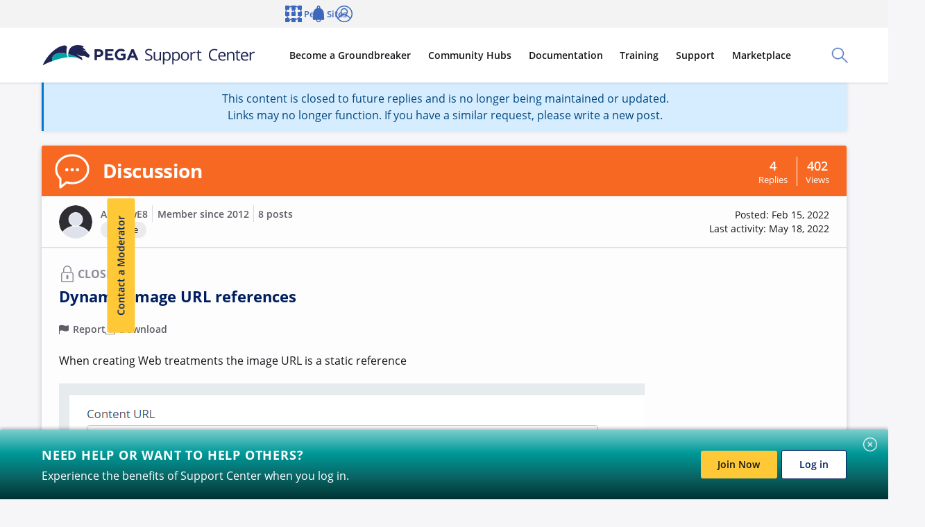

--- FILE ---
content_type: text/css
request_url: https://support.pega.com/sites/default/files/css/css_N2fTalynxh1_0XH4ypP-qWElsxdoG5ZDI-a0WWsmeKk.css?delta=1&language=en&theme=pegacc_theme&include=eJyNU1GSwyAIvVCMR-qgstGNEUdI29x-SdrdZqbbTH4QHk9AQGBGuaTyjV6oWc9sBVk6P2JIiqgrYBGXyY92p3eeAnJJtaLYnd6zLBn7IUmcXec5sl1F74Cxw7vkVEYb2lwh90-zq9BgaFCV-_S8kH4udXY5ccTQVRzg4iiLXYUZMjnIL_QypGIfoPlKd-SdSyJOqIVOlYq-gQ2EKRUjRNlB03MYMh7xt4wR_HgY1TW6MTYTsDb0IInKEf1ZLCM0H4-IESFge2O8deABZ7X9oj3IaJKn8ijZ-_e4nnIGR22rVK0i4MVMOk-FqJ28V0k35jx1_5qTN3RW6SR_XvsPVxD4nGGL6aCEjwyO0NCERjXQrXymSfLj8k-o38loaX9LrbpZF547XlhwstunuCa8sd1kr42fdQ2vc1iTTFR-AEosaoE
body_size: 7963
content:
/* @license GPL-2.0-or-later https://www.drupal.org/licensing/faq */
.t-bolt-gray-xlight,.t-bolt-light,.t-bolt-preset--special-2,.t-bolt-white,.t-bolt-xlight,.t-bolt-yellow,:root{--m-bolt-neutral:var(--bolt-color-gray-dark);--m-bolt-text:var(--bolt-color-black);--m-bolt-bg:var(--bolt-color-white);--m-bolt-bg-highlight:var(--bolt-color-white);--m-bolt-bg-lowlight:var(--bolt-color-gray-xlight);--m-bolt-headline:var(--bolt-color-navy);--m-bolt-link:var(--bolt-color-navy-light);--m-bolt-primary:var(--bolt-color-navy-light);--m-bolt-text-on-primary:var(--bolt-color-white);--m-bolt-secondary:var(--bolt-color-white);--m-bolt-text-on-secondary:var(--bolt-color-navy);--m-bolt-tertiary:rgba(8,28,69,.15);--m-bolt-text-on-tertiary:var(--m-bolt-headline);--m-bolt-disabled:var(--bolt-color-gray-light);--m-bolt-text-on-disabled:var(--bolt-color-gray-xdark);--m-bolt-border:var(--m-bolt-tertiary);--m-bolt-table-header:var(--bolt-color-gray-xlight);--m-bolt-table-highlight:var(--bolt-color-gray-light);--m-bolt-table-border:var(--bolt-color-gray-light);--m-bolt-img-filter:none}.t-bolt-berry,.t-bolt-black,.t-bolt-dark,.t-bolt-navy,.t-bolt-navy-dark,.t-bolt-navy-light,.t-bolt-orange,.t-bolt-pink,.t-bolt-preset--core-1,.t-bolt-preset--core-2,.t-bolt-preset--core-3,.t-bolt-preset--core-4,.t-bolt-preset--special-1,.t-bolt-preset--special-3,.t-bolt-preset--special-4,.t-bolt-teal,.t-bolt-violet,.t-bolt-wine,.t-bolt-xdark,.t-bolt-xxdark,[data-bolt-mode=dark]{--m-bolt-neutral:var(--bolt-color-gray-light);--m-bolt-text:var(--bolt-color-white);--m-bolt-bg:var(--bolt-color-navy-xdark);--m-bolt-bg-highlight:var(--bolt-color-navy);--m-bolt-bg-lowlight:var(--bolt-color-navy-xdark);--m-bolt-headline:var(--bolt-color-white);--m-bolt-link:var(--bolt-color-white);--m-bolt-primary:var(--bolt-color-yellow);--m-bolt-text-on-primary:var(--bolt-color-black);--m-bolt-secondary:var(--bolt-color-white);--m-bolt-text-on-secondary:var(--bolt-color-navy);--m-bolt-tertiary:hsla(0,0%,100%,.15);--m-bolt-text-on-tertiary:var(--m-bolt-headline);--m-bolt-disabled:var(--bolt-color-gray-dark);--m-bolt-text-on-disabled:var(--bolt-color-gray-light);--m-bolt-border:var(--m-bolt-tertiary);--m-bolt-table-header:var(--bolt-color-gray-xdark);--m-bolt-table-highlight:var(--bolt-color-gray-dark);--m-bolt-table-border:var(--bolt-color-gray-dark);--m-bolt-img-filter:grayscale(100%) invert(100%) brightness(150%)}.t-bolt-light,bolt-card-replacement[theme=light]{--m-bolt-bg:var(--bolt-color-gray-xlight);--m-bolt-bg-highlight:var(--bolt-color-gray-xlight);--m-bolt-bg-lowlight:var(--bolt-color-gray-light)}.t-bolt-dark,bolt-card-replacement[theme=dark]{--m-bolt-bg:var(--bolt-color-navy);--m-bolt-bg-highlight:var(--bolt-color-navy-light);--m-bolt-bg-lowlight:var(--bolt-color-navy)}.t-bolt-xdark,bolt-card-replacement[theme=xdark]{--m-bolt-bg:var(--bolt-color-navy-dark);--m-bolt-bg-highlight:var(--bolt-color-navy);--m-bolt-bg-lowlight:var(--bolt-color-navy-xdark)}.t-bolt-xxdark{--m-bolt-bg:#000;--m-bolt-bg-highlight:var(--bolt-color-gray-dark);--m-bolt-bg-lowlight:var(--bolt-color-black)}.t-bolt-preset--special-2,.t-bolt-white{--m-bolt-bg:var(--bolt-color-white)}.t-bolt-gray-xlight{--m-bolt-bg:var(--bolt-color-gray-xlight);--m-bolt-bg-highlight:var(--bolt-color-gray-xlight);--m-bolt-bg-lowlight:var(--bolt-color-gray-light)}.t-bolt-orange,.t-bolt-preset--special-4{--m-bolt-bg:var(--bolt-color-orange);--m-bolt-bg-highlight:var(--bolt-color-orange);--m-bolt-bg-lowlight:var(--bolt-color-orange-dark)}.t-bolt-yellow{--m-bolt-bg:var(--bolt-color-yellow);--m-bolt-bg-highlight:var(--bolt-color-yellow-light);--m-bolt-bg-lowlight:var(--bolt-color-yellow);--m-bolt-link:var(--bolt-color-black);--m-bolt-primary:var(--bolt-color-navy-dark);--m-bolt-tertiary:rgba(8,28,69,.08)}.t-bolt-pink{--m-bolt-bg:var(--bolt-color-pink);--m-bolt-bg-highlight:var(--bolt-color-pink);--m-bolt-bg-lowlight:var(--bolt-color-berry)}.t-bolt-black{--m-bolt-bg:var(--bolt-color-black);--m-bolt-bg-highlight:var(--bolt-color-gray-dark);--m-bolt-bg-lowlight:var(--bolt-color-black)}.t-bolt-navy-dark,.t-bolt-preset--core-4,.t-bolt-preset--special-1{--m-bolt-bg:var(--bolt-color-navy-dark);--m-bolt-bg-highlight:var(--bolt-color-navy);--m-bolt-bg-lowlight:var(--bolt-color-navy-xdark)}.t-bolt-navy,.t-bolt-preset--core-3{--m-bolt-bg:var(--bolt-color-navy);--m-bolt-bg-highlight:var(--bolt-color-navy-light);--m-bolt-bg-lowlight:var(--bolt-color-navy)}.t-bolt-navy-light{--m-bolt-bg:var(--bolt-color-navy-light);--m-bolt-bg-highlight:var(--bolt-color-navy-xlight);--m-bolt-bg-lowlight:var(--bolt-color-navy-light)}.t-bolt-preset--core-1,.t-bolt-preset--core-2,.t-bolt-teal{--m-bolt-bg:var(--bolt-color-teal);--m-bolt-bg-highlight:var(--bolt-color-teal);--m-bolt-bg-lowlight:var(--bolt-color-teal-xdark)}.t-bolt-wine{--m-bolt-bg:var(--bolt-color-wine);--m-bolt-bg-highlight:var(--bolt-color-wine);--m-bolt-bg-lowlight:var(--bolt-color-black)}.t-bolt-berry,.t-bolt-preset--special-3{--m-bolt-bg:var(--bolt-color-berry);--m-bolt-bg-highlight:var(--bolt-color-berry);--m-bolt-bg-lowlight:var(--bolt-color-wine)}.t-bolt-violet{--m-bolt-bg:var(--bolt-color-violet);--m-bolt-bg-highlight:var(--bolt-color-violet);--m-bolt-bg-lowlight:var(--bolt-color-navy)}[data-bolt-mode=dark] .t-bolt-xlight{--m-bolt-neutral:var(--bolt-color-gray-light);--m-bolt-text:var(--bolt-color-white);--m-bolt-bg-highlight:var(--bolt-color-navy);--m-bolt-bg-lowlight:var(--bolt-color-navy-xdark);--m-bolt-headline:var(--bolt-color-white);--m-bolt-link:var(--bolt-color-white);--m-bolt-primary:var(--bolt-color-yellow);--m-bolt-text-on-primary:var(--bolt-color-black);--m-bolt-secondary:var(--bolt-color-white);--m-bolt-text-on-secondary:var(--bolt-color-navy);--m-bolt-tertiary:hsla(0,0%,100%,.15);--m-bolt-text-on-tertiary:var(--m-bolt-headline);--m-bolt-disabled:var(--bolt-color-gray-dark);--m-bolt-text-on-disabled:var(--bolt-color-gray-light);--m-bolt-border:var(--m-bolt-tertiary);--m-bolt-table-header:var(--bolt-color-gray-xdark);--m-bolt-table-highlight:var(--bolt-color-gray-dark);--m-bolt-table-border:var(--bolt-color-gray-dark);--m-bolt-img-filter:grayscale(100%) invert(100%) brightness(150%);--m-bolt-bg:var(--bolt-color-navy-xdark);--m-bolt-bg-highlight:var(--bolt-color-navy-xdark);--m-bolt-bg-lowlight:var(--bolt-color-black)}[data-bolt-mode=dark] .t-bolt-light{--m-bolt-neutral:var(--bolt-color-gray-light);--m-bolt-text:var(--bolt-color-white);--m-bolt-bg:var(--bolt-color-navy-xdark);--m-bolt-bg-highlight:var(--bolt-color-navy);--m-bolt-bg-lowlight:var(--bolt-color-navy-xdark);--m-bolt-headline:var(--bolt-color-white);--m-bolt-link:var(--bolt-color-white);--m-bolt-primary:var(--bolt-color-yellow);--m-bolt-text-on-primary:var(--bolt-color-black);--m-bolt-secondary:var(--bolt-color-white);--m-bolt-text-on-secondary:var(--bolt-color-navy);--m-bolt-tertiary:hsla(0,0%,100%,.15);--m-bolt-text-on-tertiary:var(--m-bolt-headline);--m-bolt-disabled:var(--bolt-color-gray-dark);--m-bolt-text-on-disabled:var(--bolt-color-gray-light);--m-bolt-border:var(--m-bolt-tertiary);--m-bolt-table-header:var(--bolt-color-gray-xdark);--m-bolt-table-highlight:var(--bolt-color-gray-dark);--m-bolt-table-border:var(--bolt-color-gray-dark);--m-bolt-img-filter:grayscale(100%) invert(100%) brightness(150%);--m-bolt-bg:var(--bolt-color-gray-xdark);--m-bolt-bg-highlight:var(--bolt-color-gray-dark);--m-bolt-bg-lowlight:var(--bolt-color-gray-xdark)}[data-bolt-mode=dark] .t-bolt-preset--special-2,[data-bolt-mode=dark] .t-bolt-white{--m-bolt-neutral:var(--bolt-color-gray-light);--m-bolt-text:var(--bolt-color-white);--m-bolt-bg-highlight:var(--bolt-color-navy);--m-bolt-bg-lowlight:var(--bolt-color-navy-xdark);--m-bolt-headline:var(--bolt-color-white);--m-bolt-link:var(--bolt-color-white);--m-bolt-primary:var(--bolt-color-yellow);--m-bolt-text-on-primary:var(--bolt-color-black);--m-bolt-secondary:var(--bolt-color-white);--m-bolt-text-on-secondary:var(--bolt-color-navy);--m-bolt-tertiary:hsla(0,0%,100%,.15);--m-bolt-text-on-tertiary:var(--m-bolt-headline);--m-bolt-disabled:var(--bolt-color-gray-dark);--m-bolt-text-on-disabled:var(--bolt-color-gray-light);--m-bolt-border:var(--m-bolt-tertiary);--m-bolt-table-header:var(--bolt-color-gray-xdark);--m-bolt-table-highlight:var(--bolt-color-gray-dark);--m-bolt-table-border:var(--bolt-color-gray-dark);--m-bolt-img-filter:grayscale(100%) invert(100%) brightness(150%);--m-bolt-bg:var(--bolt-color-navy-xdark);--m-bolt-bg-highlight:var(--bolt-color-navy-xdark);--m-bolt-bg-lowlight:var(--bolt-color-black)}[data-bolt-mode=dark] .t-bolt-gray-xlight{--m-bolt-neutral:var(--bolt-color-gray-light);--m-bolt-text:var(--bolt-color-white);--m-bolt-bg:var(--bolt-color-navy-xdark);--m-bolt-bg-highlight:var(--bolt-color-navy);--m-bolt-bg-lowlight:var(--bolt-color-navy-xdark);--m-bolt-headline:var(--bolt-color-white);--m-bolt-link:var(--bolt-color-white);--m-bolt-primary:var(--bolt-color-yellow);--m-bolt-text-on-primary:var(--bolt-color-black);--m-bolt-secondary:var(--bolt-color-white);--m-bolt-text-on-secondary:var(--bolt-color-navy);--m-bolt-tertiary:hsla(0,0%,100%,.15);--m-bolt-text-on-tertiary:var(--m-bolt-headline);--m-bolt-disabled:var(--bolt-color-gray-dark);--m-bolt-text-on-disabled:var(--bolt-color-gray-light);--m-bolt-border:var(--m-bolt-tertiary);--m-bolt-table-header:var(--bolt-color-gray-xdark);--m-bolt-table-highlight:var(--bolt-color-gray-dark);--m-bolt-table-border:var(--bolt-color-gray-dark);--m-bolt-img-filter:grayscale(100%) invert(100%) brightness(150%);--m-bolt-bg:var(--bolt-color-gray-xdark);--m-bolt-bg-highlight:var(--bolt-color-gray-dark);--m-bolt-bg-lowlight:var(--bolt-color-gray-xdark)}[data-bolt-mode=dark] .t-bolt-orange,[data-bolt-mode=dark] .t-bolt-preset--special-4{--m-bolt-neutral:var(--bolt-color-gray-light);--m-bolt-text:var(--bolt-color-white);--m-bolt-bg:var(--bolt-color-navy-xdark);--m-bolt-bg-highlight:var(--bolt-color-navy);--m-bolt-bg-lowlight:var(--bolt-color-navy-xdark);--m-bolt-headline:var(--bolt-color-white);--m-bolt-link:var(--bolt-color-white);--m-bolt-primary:var(--bolt-color-yellow);--m-bolt-text-on-primary:var(--bolt-color-black);--m-bolt-secondary:var(--bolt-color-white);--m-bolt-text-on-secondary:var(--bolt-color-navy);--m-bolt-tertiary:hsla(0,0%,100%,.15);--m-bolt-text-on-tertiary:var(--m-bolt-headline);--m-bolt-disabled:var(--bolt-color-gray-dark);--m-bolt-text-on-disabled:var(--bolt-color-gray-light);--m-bolt-border:var(--m-bolt-tertiary);--m-bolt-table-header:var(--bolt-color-gray-xdark);--m-bolt-table-highlight:var(--bolt-color-gray-dark);--m-bolt-table-border:var(--bolt-color-gray-dark);--m-bolt-img-filter:grayscale(100%) invert(100%) brightness(150%);--m-bolt-bg:var(--bolt-color-orange-dark);--m-bolt-bg-highlight:var(--bolt-color-orange);--m-bolt-bg-lowlight:var(--bolt-color-orange-dark)}[data-bolt-mode=dark] .t-bolt-yellow{--m-bolt-neutral:var(--bolt-color-gray-light);--m-bolt-text:var(--bolt-color-white);--m-bolt-bg:var(--bolt-color-navy-xdark);--m-bolt-bg-highlight:var(--bolt-color-navy);--m-bolt-bg-lowlight:var(--bolt-color-navy-xdark);--m-bolt-headline:var(--bolt-color-white);--m-bolt-link:var(--bolt-color-white);--m-bolt-primary:var(--bolt-color-yellow);--m-bolt-text-on-primary:var(--bolt-color-black);--m-bolt-secondary:var(--bolt-color-white);--m-bolt-text-on-secondary:var(--bolt-color-navy);--m-bolt-tertiary:hsla(0,0%,100%,.15);--m-bolt-text-on-tertiary:var(--m-bolt-headline);--m-bolt-disabled:var(--bolt-color-gray-dark);--m-bolt-text-on-disabled:var(--bolt-color-gray-light);--m-bolt-border:var(--m-bolt-tertiary);--m-bolt-table-header:var(--bolt-color-gray-xdark);--m-bolt-table-highlight:var(--bolt-color-gray-dark);--m-bolt-table-border:var(--bolt-color-gray-dark);--m-bolt-img-filter:grayscale(100%) invert(100%) brightness(150%);--m-bolt-bg:var(--bolt-color-gray-dark);--m-bolt-bg-highlight:var(--bolt-color-gray-dark);--m-bolt-bg-lowlight:var(--bolt-color-gray-xdark)}[data-bolt-mode=dark] .t-bolt-pink{--m-bolt-neutral:var(--bolt-color-gray-light);--m-bolt-text:var(--bolt-color-white);--m-bolt-bg:var(--bolt-color-navy-xdark);--m-bolt-bg-highlight:var(--bolt-color-navy);--m-bolt-bg-lowlight:var(--bolt-color-navy-xdark);--m-bolt-headline:var(--bolt-color-white);--m-bolt-link:var(--bolt-color-white);--m-bolt-primary:var(--bolt-color-yellow);--m-bolt-text-on-primary:var(--bolt-color-black);--m-bolt-secondary:var(--bolt-color-white);--m-bolt-text-on-secondary:var(--bolt-color-navy);--m-bolt-tertiary:hsla(0,0%,100%,.15);--m-bolt-text-on-tertiary:var(--m-bolt-headline);--m-bolt-disabled:var(--bolt-color-gray-dark);--m-bolt-text-on-disabled:var(--bolt-color-gray-light);--m-bolt-border:var(--m-bolt-tertiary);--m-bolt-table-header:var(--bolt-color-gray-xdark);--m-bolt-table-highlight:var(--bolt-color-gray-dark);--m-bolt-table-border:var(--bolt-color-gray-dark);--m-bolt-img-filter:grayscale(100%) invert(100%) brightness(150%);--m-bolt-bg:var(--bolt-color-pink);--m-bolt-bg-highlight:var(--bolt-color-pink);--m-bolt-bg-lowlight:var(--bolt-color-berry)}[class*=" t-bolt-"],[class^=t-bolt-],[data-bolt-mode]{color:var(--m-bolt-text);background-color:var(--m-bolt-bg)}.t-bolt-preset--core-1{--m-bolt-bg-highlight:var(--bolt-color-teal-light);--m-bolt-bg-lowlight:var(--bolt-color-teal)}.t-bolt-preset--core-2{--m-bolt-bg-highlight:var(--bolt-color-teal);--m-bolt-bg-lowlight:var(--bolt-color-teal-dark)}.t-bolt-preset--core-3{--m-bolt-bg-highlight:var(--bolt-color-teal);--m-bolt-bg-lowlight:var(--bolt-color-navy)}.t-bolt-preset--core-4{--m-bolt-bg-highlight:var(--bolt-color-navy-xlight);--m-bolt-bg-lowlight:var(--bolt-color-navy)}.t-bolt-preset--special-1{--m-bolt-bg-highlight:var(--bolt-color-violet);--m-bolt-bg-lowlight:var(--bolt-color-navy)}.t-bolt-preset--special-2{--m-bolt-bg-highlight:var(--bolt-color-white);--m-bolt-bg-lowlight:var(--bolt-color-navy-xlight)}.t-bolt-preset--special-3{--m-bolt-bg-highlight:var(--bolt-color-berry);--m-bolt-bg-lowlight:var(--bolt-color-wine)}.t-bolt-preset--special-4{--m-bolt-bg-highlight:var(--bolt-color-yellow);--m-bolt-bg-lowlight:var(--bolt-color-orange)}
.c-base-toggle-admin-ui{display:block;position:fixed;bottom:0;left:0;z-index:99999;padding:.5rem;font-family:-apple-system,BlinkMacSystemFont,Segoe UI,Roboto,Oxygen,Ubuntu,Cantarell,Fira Sans,Droid Sans,Helvetica Neue,sans-serif;font-size:.6rem;font-weight:800;color:#fff;text-align:center;text-transform:uppercase;white-space:nowrap;cursor:pointer;-webkit-user-select:none;-moz-user-select:none;user-select:none;border-top:1px solid #fff;border-right:1px solid #fff;border-bottom:0;border-left:0;border-radius:0 1em 0 0;box-shadow:0 0 .25rem #fff;background-color:rgba(157,35,21,.8);transition:all .25s ease-in-out}.c-base-toggle-admin-ui:focus,.c-base-toggle-admin-ui:hover{text-decoration:underline;background-color:#9d2315}.base-has-admin-toolbar{--base-admin-toolbar-height:38px}.base-has-admin-toolbar.toolbar-tray-open.toolbar-horizontal{--base-admin-toolbar-height:78px}.base-has-admin-toolbar.js-base-toggle-admin-ui--is-hidden .js-base-toggle-admin-ui-item{display:none}.base-has-admin-toolbar.js-base-toggle-admin-ui--is-hidden .js-base-toggle-admin-ui__hide{display:none}.base-has-admin-toolbar.js-base-toggle-admin-ui--is-hidden.toolbar-tray-open.toolbar-vertical.toolbar-fixed{margin-left:0}@media(max-width:62.499em){.base-has-admin-toolbar:not(.js-base-toggle-admin-ui--is-hidden){--bolt-page-header-height:calc(50px + var(--base-admin-toolbar-height))}}@media(min-width:62.5em){.base-has-admin-toolbar:not(.js-base-toggle-admin-ui--is-hidden) .c-bolt-page-header__search{top:calc(var(--bolt-page-header-height) + var(--base-admin-toolbar-height))}}.base-has-admin-toolbar:not(.js-base-toggle-admin-ui--is-hidden) .js-base-toggle-admin-ui__show{display:none}
.last-child-valign-bot{display:flex;flex-flow:column nowrap;align-items:flex-start;height:100%}.last-child-valign-bot>bolt-trigger,.last-child-valign-bot>div{width:100%}.last-child-valign-bot>:last-child{margin-top:auto}.last-child-valign-bot--left{align-items:flex-start}.last-child-valign-bot--center{align-items:center}.last-child-valign-bot--right{align-items:flex-end}
@keyframes fadeIn{0%{opacity:0}to{opacity:1}}@keyframes fadeOut{0%{opacity:1}to{opacity:0}}@keyframes slideInModal{0%{transform:translate3d(-50%,200%,0)}to{transform:translate3d(-50%,-50%,0)}}@keyframes slideOutModal{0%{transform:translate3d(-50%,-50%,0)}to{transform:translate3d(-50%,200%,0)}}.c-deprecation-modal,.c-deprecation-modal__close-link--overlay{display:none}.c-deprecation-modal{box-sizing:border-box}.c-deprecation-modal *{box-sizing:border-box}.c-deprecation-modal{visibility:visible;opacity:0;position:fixed;top:50%;left:50%;transform:translate3d(-50%,-200%,0);z-index:2000;width:80vw;max-width:750px;height:auto;font-family:Open Sans,Helvetica Neue,sans-serif;color:#000;border-radius:6px;background-color:#fff;backface-visibility:hidden;transition:all .2s ease;animation:fadeIn .3s ease 3s forwards;animation-name:fadeIn,slideInModal}.c-deprecation-modal.is-animating-out{opacity:0;transform:translate3d(-50%,200%,0);animation:fadeOut .2s ease 0s forwards;animation-name:fadeOut,slideOutModal}.c-deprecation-modal.is-animating-out+.c-deprecation-modal__close-link--overlay{opacity:0;pointer-events:none;transition:all 0s linear 0s;animation:none}.c-deprecation-modal.is-hidden~.c-deprecation-modal__close-label--overlay,.c-deprecation-modal.is-hidden~.c-deprecation-modal__close-link--overlay,.c-deprecation-modal:target{display:none}@media (-ms-high-contrast:none),screen and (-ms-high-contrast:active){.c-deprecation-modal:not(.is-hidden),.c-deprecation-modal:not(.is-hidden)~.c-deprecation-modal__close-link--overlay{display:block}}.c-deprecation-modal.is-hidden{display:none}.c-deprecation-modal__state{display:none}.c-deprecation-modal__state+.c-deprecation-modal__wrapper .c-deprecation-modal__trigger{z-index:1}.c-deprecation-modal__close-link{position:absolute;top:0;right:0;z-index:1;width:100%;height:100%;outline-offset:-4px}.c-deprecation-modal__close-link--overlay{visibility:visible;z-index:1000;background:rgba(31,38,86,.2);transition:all .3s ease;animation:fadeIn .3s ease 3s forwards}.c-deprecation-modal__close-label.c-deprecation-modal__close-label--overlay,.c-deprecation-modal__close-link--overlay{opacity:0;position:fixed;top:0;left:0;width:100%;height:100%}.c-deprecation-modal__close-label.c-deprecation-modal__close-label--overlay{z-index:1001}.c-deprecation-modal__close-text{position:absolute;width:1px;height:1px;overflow:hidden;margin:-1px;padding:0;border:0;clip:rect(0 0 0 0);clip-path:inset(50%);white-space:nowrap}.c-deprecation-modal__state:checked+.c-deprecation-modal .c-deprecation-modal__close-link,.c-deprecation-modal__state:target+.c-deprecation-modal .c-deprecation-modal__close-label{display:block}.c-deprecation-modal__close{display:inline-block;position:absolute;top:0;right:0;line-height:1}.c-deprecation-modal__close-label{display:inline-block;position:relative;z-index:10;width:3rem;height:3rem;cursor:pointer}.c-deprecation-modal__state:checked+.c-deprecation-modal,.c-deprecation-modal__state:target+.c-deprecation-modal{display:none;visibility:hidden;opacity:0;transform:translate3d(0,-200%,0);height:0;padding:0;pointer-events:none;transition:all .2s ease}.c-deprecation-modal__icon{margin-right:1rem}.c-deprecation-modal__close-icon,.c-deprecation-modal__icon{flex-grow:0;flex-shrink:.5;width:3rem;height:3rem;color:#000}.c-deprecation-modal__close-icon{padding:.75rem}.c-deprecation-modal__wrapper{display:flex;justify-content:left;align-items:center;position:relative;max-width:1400px;margin-right:auto;margin-left:auto;padding-top:2rem;padding-right:2rem;padding-bottom:2rem;padding-left:2rem}.c-deprecation-modal__inline-list{margin:0;margin-right:calc(-1rem + 1px);padding:0;letter-spacing:-.5rem}.c-deprecation-modal__inline-list-item{display:inline-block;margin:0;margin-right:.5rem;padding:0;padding-right:.5rem;list-style:none;letter-spacing:normal}.c-deprecation-modal__inline-list-item:not(:last-child){border-right-color:rgba(6,9,35,.2);border-right-style:solid;border-right-width:1px}.c-deprecation-modal__headline{font-size:1.417rem;color:#161a3c}.c-deprecation-modal__text{font-size:16px}.c-deprecation-modal__link{color:#545da6;text-decoration:underline}.c-deprecation-modal__state:checked~.c-deprecation-modal__close-link,.c-deprecation-modal__state:target~.c-deprecation-modal__close-link--overlay{display:none!important}
.c-base-global-search{position:relative}
.c-bolt-page-header~.c-bolt-site__content bolt-sticky{top:50px}@media(min-width:62.5em){.c-bolt-page-header~.c-bolt-site__content bolt-sticky{top:91px}}@media(min-width:75em){.c-bolt-page-header~.c-bolt-site__content bolt-sticky{top:94px}}
a.c-base-skip-link{display:inline-block;position:fixed;top:3px;left:3px;z-index:calc(200*99999);padding:.5em .75em;font-size:16px;font-weight:700;color:var(--m-bolt-text-on-primary);text-decoration:none;background-color:var(--m-bolt-primary)}a.c-base-skip-link:not(:focus){position:absolute;z-index:-1;width:1px;height:1px;overflow:hidden;margin:-1px;padding:0;border:0;clip:rect(0 0 0 0);clip-path:inset(50%);white-space:nowrap}.o-ratio{display:block;flex-basis:auto;flex-grow:1;flex-shrink:1;position:relative;width:100%;overflow:hidden;border-radius:inherit}.o-ratio:after{content:"";display:block}.o-ratio>*,.o-ratio>.o-ratio__item.o-ratio__item.o-ratio__item{position:absolute;top:50%;left:50%;transform:translate3d(-50%,-50%,0);min-width:100%;max-width:none;min-height:100%;max-height:100%}.o-ratio--16x9:after{content:"";display:block;padding-bottom:56.25%}.o-ratio--2x1:after{content:"";display:block;padding-bottom:50%}.o-ratio--16x7:after{content:"";display:block;padding-bottom:43.75%}.o-ratio--1x1:after{content:"";display:block;padding-bottom:100%}.o-ratio--3x4:after{content:"";display:block;padding-bottom:133.3333333333%}.o-ratio--4x3:after{content:"";display:block;padding-bottom:75%}.o-ratio--16x5:after{content:"";display:block;padding-bottom:35.1671309192%}.o-icon{fill:currentColor;display:inline-block;display:inline-flex;align-self:center;width:1.5em;height:1.5em}.o-icon--xlarge{width:6rem;height:6rem}.o-icon--large{width:3rem;height:3rem}.o-icon--small{width:calc(var(--bolt-spacing-x-small)*1.5);height:calc(var(--bolt-spacing-x-small)*1.5)}bolt-video .video-js .vjs-time-control{padding-right:0;padding-left:0;font-size:1.5em;line-height:2}bolt-video .video-js .vjs-time-divider{min-width:1.2em}bolt-video .video-js .vjs-modal-dialog .vjs-modal-dialog-content{box-sizing:border-box}bolt-video .video-js .vjs-social-embed-code{display:none}bolt-video .video-js .vjs-modal-dialog-content{overflow:auto;-webkit-overflow-scrolling:touch}bolt-video .video-js .vjs-social-overlay .vjs-social-direct-link{width:100%;padding-right:0}bolt-video .video-js .vjs-social-overlay .vjs-social-direct-link input{background-color:#fff}bolt-video .video-js .vjs-social-overlay .vjs-social-share-links a:focus,bolt-video .video-js .vjs-social-overlay .vjs-social-share-links a:hover{color:#fff}bolt-video .video-js .vjs-captions-button{display:none}bolt-video .video-js .hapyak-player.hapyak-player.hapyak-player{position:absolute}bolt-video .video-js[autoplay=true].playing .vjs-big-play-button{display:none}bolt-video .video-js .vjs-control{width:2em}@media(min-width:25em){bolt-video .video-js .vjs-control{width:3em}}@media(min-width:37.5em){bolt-video .video-js .vjs-control{width:4em}}bolt-video .video-js .vjs-control.vjs-playback-rate{width:4em}bolt-video .video-js .vjs-control.vjs-progress-control{width:100%}bolt-video .video-js .vjs-time-tooltip{width:40px}.c-link--underline{text-decoration:underline}.c-link--full{display:block;display:flex;width:100%}.c-link__icon{flex:0 0 auto;margin-left:auto}.c-link__text{display:inline-block;vertical-align:baseline}.c-link__icon{display:inline-block;vertical-align:text-top}.c-base-cookie-preferences-link a{color:var(--m-bolt-link);text-decoration:none;transition:color var(--bolt-transition)}.c-base-cookie-preferences-link a:hover{color:var(--m-bolt-headline);text-decoration:underline}.c-base-cookie-preferences-link a:focus{outline:var(--bolt-focus-ring);outline-offset:4px}@media(min-width:50em){.c-base-cookie-preferences-link a{color:var(--m-bolt-text)}.c-base-cookie-preferences-link a:hover{color:var(--m-bolt-link)}}#consent_blackbar{position:fixed;bottom:0;z-index:120;width:100%}bolt-card-replacement .c-bolt-video-thumbnail{z-index:1}.js-webform-states-hidden[data-drupal-states] .js-webform-states-hidden{display:block}@supports(-ms-ime-align:auto){.linkedin-auth-cta{display:none!important}}@supports(-webkit-overflow-scrolling:touch){.linkedin-auth-cta{display:none!important}}.u-hide{display:none!important}@media(min-width:20em){.u-hide\@xxsmall{display:none!important}}@media(max-width:19.999em){.u-hide\@only-xxsmall{display:none!important}}@media(min-width:25em){.u-hide\@xsmall{display:none!important}}@media(max-width:24.999em){.u-hide\@only-xsmall{display:none!important}}@media(min-width:37.5em){.u-hide\@small{display:none!important}}@media(max-width:37.499em){.u-hide\@only-small{display:none!important}}@media(min-width:50em){.u-hide\@medium{display:none!important}}@media(max-width:49.999em){.u-hide\@only-medium{display:none!important}}@media(min-width:62.5em){.u-hide\@large{display:none!important}}@media(max-width:62.499em){.u-hide\@only-large{display:none!important}}@media(min-width:75em){.u-hide\@xlarge{display:none!important}}@media(max-width:74.999em){.u-hide\@only-xlarge{display:none!important}}@media(min-width:87.5em){.u-hide\@xxlarge{display:none!important}}@media(max-width:87.499em){.u-hide\@only-xxlarge{display:none!important}}@media(min-width:100em){.u-hide\@xxxlarge{display:none!important}}@media(max-width:99.999em){.u-hide\@only-xxxlarge{display:none!important}}@media(min-width:120em){.u-hide\@xxxxlarge{display:none!important}}@media(max-width:119.999em){.u-hide\@only-xxxxlarge{display:none!important}}.u-bolt-shadow--level-10,.u-bolt-shadow--level-10--hoverable{box-shadow:1px 1px 2px 1px rgba(6,10,36,.08),-1px -1px 2px 1px rgba(6,10,36,.08)!important;transition:all .3s cubic-bezier(.25,.8,.25,1)!important}.u-bolt-shadow--level-10--hoverable:hover{transform:translateY(-2px)!important}.u-strike-through{text-decoration:line-through}.u-strike-through-hover:hover{text-decoration:line-through}.u-float-left{float:left!important}.u-float-right{float:right!important}.u-float-none{float:none!important}.u-negative-margin-top-xsmall{margin-top:calc(-1*var(--bolt-spacing-y-medium) + var(--bolt-spacing-y-xsmall))}.u-negative-margin-top-small{margin-top:calc(-1*var(--bolt-spacing-y-medium) + var(--bolt-spacing-y-small))}@media (max-width:600px){.u-pega-bolt-order-primary{order:1}.u-pega-bolt-order-secondary{order:2}}@media(min-width:37.5em){.u-bolt-width-1\/6\@small{width:16.666%!important}}@media(min-width:50em){.u-bolt-width-1\/6\@medium{width:16.666%!important}}.u-base--icon__ccpa:before{background-repeat:no-repeat;background-size:contain;content:url(/themes/custom/pegacc_theme/dist/build/9672e58bc9baa6d618c5.svg);display:inline-block;height:15px;width:30px}.u-base--icon__ccpa>.c-bolt-page-footer__nav-link__icon,.u-base--icon__ccpa>svg{display:none}.u-position-relative{position:relative!important}.u-position-absolute{position:absolute!important}.u-bolt-shadow--level-10{box-shadow:0 1px 2px 1px rgba(6,10,36,.08)!important;transition:all .3s cubic-bezier(.25,.8,.25,1)!important}.toolbar{z-index:180}.ui-dialog{z-index:1260!important}.c-bolt-blockquote__logo img{max-width:7.5em}.c-bolt-blockquote--align-items-center .c-bolt-blockquote__logo{margin:auto}.u-bolt-text-transform-none *{text-transform:none!important}.search-layout-2-col .views-exposed-form .button{display:none}.facet-item{margin-bottom:0;margin-left:0}.facet-item .facet-item{margin-left:var(--bolt-spacing-y-small)}.facet-item ul{margin:0;list-style:none}.video-js .vjs-big-play-button:before{line-height:4.5rem}bolt-card-replacement[horizontal] bolt-image.contextual-region{position:unset}
.c-file-icon{display:inline-block;max-width:100%;position:relative;width:100%;}.c-file-icon__views_icon{width:1.5rem;float:right;left:5px;top:-8px;}.c-file-icon:before{content:'';display:block;padding-top:100%;}.c-file-icon__description{display:none;}.c-file-icon__visual{background:url(/themes/custom/pega_bolt_theme/images/icons/files/icon-file-generic.png) no-repeat top center;background-size:contain;bottom:0;display:block;left:0;position:absolute;right:0;top:0;}.c-file-icon[data-file-type="doc"] .c-file-icon__visual{background-image:url(/themes/custom/pega_bolt_theme/images/icons/files/icon-file-doc.png);}.c-file-icon[data-file-type="img"] .c-file-icon__visual{background-image:url(/themes/custom/pega_bolt_theme/images/icons/files/icon-file-img.png);}.c-file-icon[data-file-type="link"] .c-file-icon__visual{background-image:url(/themes/custom/pega_bolt_theme/images/icons/files/icon-file-link.png);}.c-file-icon[data-file-type="mp3"] .c-file-icon__visual{background-image:url(/themes/custom/pega_bolt_theme/images/icons/files/icon-file-mp3.png);}.c-file-icon[data-file-type="pdf"] .c-file-icon__visual{background-image:url(/themes/custom/pega_bolt_theme/images/icons/files/icon-file-pdf.png);}.c-file-icon[data-file-type="pega"] .c-file-icon__visual{background-image:url(/themes/custom/pega_bolt_theme/images/icons/files/icon-file-pega.png);}.c-file-icon[data-file-type="ppt"] .c-file-icon__visual{background-image:url(/themes/custom/pega_bolt_theme/images/icons/files/icon-file-ppt.png);}.c-file-icon[data-file-type="txt"] .c-file-icon__visual{background-image:url(/themes/custom/pega_bolt_theme/images/icons/files/icon-file-txt.png);}.c-file-icon[data-file-type="video"] .c-file-icon__visual{background-image:url(/themes/custom/pega_bolt_theme/images/icons/files/icon-file-video.png);}.c-file-icon[data-file-type="xls"] .c-file-icon__visual{background-image:url(/themes/custom/pega_bolt_theme/images/icons/files/icon-file-xls.png);}.c-file-icon[data-file-type="zip"] .c-file-icon__visual{background-image:url(/themes/custom/pega_bolt_theme/images/icons/files/icon-file-zip.png);}
.e-bolt-button.c-contact-moderator{transform:rotate(-90deg) translateX(50%);color:var(--bolt-color-navy);background-color:var(--bolt-color-yellow)}.e-bolt-button.c-contact-moderator:active:not(:disabled),.e-bolt-button.c-contact-moderator:focus,.e-bolt-button.c-contact-moderator:hover{transform:rotate(-90deg) translateX(50%) translate3d(0,-2px,0)}@media(max-width:49.999em)and (orientation:landscape){.e-bolt-button.c-contact-moderator{bottom:33%}}
.c-collaboration-post__indicator{font-size:var(--bolt-type-font-size-regular);font-weight:var(--bolt-type-font-weight-bold);line-height:2.65;text-transform:uppercase}.c-collaboration-post--error{background-color:var(--bolt-color-error-light)}.c-collaboration-post--error .c-collaboration-post__content{background-color:var(--bolt-color-error-light)}.c-collaboration-post--error .c-collaboration-post__content .c-collaboration-post__indicator{color:var(--bolt-color-error-dark)}.c-collaboration-post .c-post-categories{padding-top:var(--bolt-spacing-x-medium)}.c-collaboration-post__content{padding:var(--bolt-spacing-x-medium)}.c-collaboration-post__content .body{min-height:var(--bolt-spacing-y-xxlarge)}.c-collaboration-post__content,.c-collaboration-post__footer{border-top:1px solid var(--bolt-color-gray-light)}.c-collaboration-post__content .body__show-more,.c-collaboration-post__content .comment-body__show-more,.c-collaboration-post__footer .body__show-more,.c-collaboration-post__footer .comment-body__show-more{margin-top:var(--bolt-spacing-x-small);font-weight:var(--bolt-type-font-weight-semibold);color:var(--bolt-color-navy-light);cursor:pointer}.c-collaboration-post__content .body__full_version.hidden,.c-collaboration-post__content .body__trimmed_version.hidden,.c-collaboration-post__content .comment-body__full_version.hidden,.c-collaboration-post__content .comment-body__trimmed_version.hidden,.c-collaboration-post__footer .body__full_version.hidden,.c-collaboration-post__footer .body__trimmed_version.hidden,.c-collaboration-post__footer .comment-body__full_version.hidden,.c-collaboration-post__footer .comment-body__trimmed_version.hidden{display:none}.c-collaboration-post__content .body iframe,.c-collaboration-post__content .comment-body iframe,.c-collaboration-post__footer .body iframe,.c-collaboration-post__footer .comment-body iframe{max-width:100%}.c-collaboration-post__content .body .readmore-text,.c-collaboration-post__content .comment-body .readmore-text,.c-collaboration-post__footer .body .readmore-text,.c-collaboration-post__footer .comment-body .readmore-text{display:none}.c-collaboration-post__content .body img,.c-collaboration-post__content .comment-body img,.c-collaboration-post__footer .body img,.c-collaboration-post__footer .comment-body img{height:auto;cursor:pointer}.c-collaboration-post__content--closed,.c-collaboration-post__content--resolved{display:flex;align-items:center;margin-bottom:5px;font-weight:var(--bolt-type-font-weight-bold);color:var(--bolt-color-gray);text-transform:uppercase}.c-collaboration-post__content--closed bolt-icon,.c-collaboration-post__content--resolved bolt-icon{margin-right:5px}.c-collaboration-post__content--closed{float:left;margin-right:var(--bolt-spacing-x-small)}.c-collaboration-post__content--resolved{color:var(--bolt-color-success)}.c-collaboration-post .c-bolt-headline{clear:both}.c-collaboration-post__content-bottom{position:relative;padding:var(--bolt-spacing-x-medium) 0 var(--bolt-spacing-x-small)}.c-collaboration-post__content-bottom--reply-form-closed{padding:var(--bolt-spacing-x-small)}.c-collaboration-post__content-bottom--reply-form-closed:before{content:"";display:block;position:absolute;top:1rem;right:0;left:0;height:1px;border-top-color:rgba(var(--m-bolt-border),.2);border-top-style:solid;border-top-width:1px}.c-collaboration-post__card{overflow:hidden}.c-collaboration-post__card>*{overflow:visible}.c-collaboration-post__flag{color:var(--bolt-color-gray-dark)}.c-collaboration-post__flag:hover .c-collaboration-post__flag__title{color:var(--m-bolt-link)}.c-collaboration-post__flag:hover .c-collaboration-post__flag__subscribe,.c-collaboration-post__flag:hover .c-collaboration-post__flag__unsubscribe{color:var(--bolt-color-teal)}.c-collaboration-post__flag:hover .c-collaboration-post__flag__favorite,.c-collaboration-post__flag:hover .c-collaboration-post__flag__unfavorite{color:var(--bolt-color-pink)}.c-collaboration-post__flag:hover .c-collaboration-post__flag__report{color:var(--bolt-color-error)}
.c-collaboration-post-header{padding:var(--bolt-spacing-x-small) var(--bolt-spacing-x-medium);color:var(--bolt-color-white);border-top-right-radius:3px;border-top-left-radius:3px;background:var(--bolt-color-navy)}.c-collaboration-post-header--question{background:var(--bolt-color-teal)}.c-collaboration-post-header--discussion{background:var(--bolt-color-orange)}.c-collaboration-post-header--conversation{background:var(--bolt-color-orange)}.c-collaboration-post-header--idea{background:var(--bolt-color-berry)}.c-collaboration-post-header__main-grid{align-items:center}.c-collaboration-post-header__headline{display:flex;align-items:center;height:48px}.c-collaboration-post-header__headline h2{padding-left:var(--bolt-spacing-x-medium);color:var(--bolt-color-white)}.c-collaboration-post-header--icon{transform:scale(1.3)}@media(min-width:37.5em){.c-collaboration-post-header__stats{display:flex;justify-content:flex-end}.c-collaboration-post-header__replies{padding-right:var(--bolt-spacing-x-small);border-right:1px solid #fff}.c-collaboration-post-header__views{padding-left:var(--bolt-spacing-x-small)}}.c-collaboration-post-header__count-value{font-size:var(--bolt-type-font-size-medium);font-weight:var(--bolt-type-font-weight-semibold);line-height:var(--bolt-type-line-height-large)}.c-collaboration-post-header__count-label{font-size:var(--bolt-type-font-size-xsmall);line-height:var(--bolt-type-line-height-xsmall)}
.c-collaboration-post-mini__header .c-collaboration-post-header__main-grid{width:100%}.c-collaboration-post-mini__content{padding:var(--bolt-spacing-x-small)}.c-collaboration-post-mini__link{font-weight:var(--bolt-type-font-weight-semibold)}.c-collaboration-post-mini__link a{color:var(--bolt-color-navy-light)!important}.c-collaboration-post-mini__link-wrapper{margin-top:var(--bolt-spacing-x-xsmall)}.c-collaboration-post-mini__post-info{padding:var(--bolt-spacing-x-xsmall) 0 var(--bolt-spacing-x-small) 0}.c-collaboration-post-mini__title>*{padding-bottom:0!important;color:var(--bolt-color-navy-light)!important}.c-collaboration-post-mini-hide{display:none;position:absolute;top:5px;right:5px;cursor:pointer}.c-collaboration-post-mini .c-collaboration-post-header{padding:var(--bolt-spacing-x-small)}
.c-collaboration-user-avatar{position:relative}.c-collaboration-user-avatar__wrapper>img{display:block;-o-object-fit:cover;object-fit:cover;border-radius:100em}.c-collaboration-user-avatar__wrapper--scaled .c-collaboration-user-avatar__logged-in,.c-collaboration-user-avatar__wrapper--scaled>img{transform:scale(1.417)}.c-collaboration-user-avatar__wrapper .expert-circle__teaser>img{display:block;-o-object-fit:cover;object-fit:cover;border-radius:100em}.c-collaboration-user-avatar__wrapper .expert-circle__teaser{position:relative}.c-collaboration-user-avatar__wrapper .expert-circle__teaser-leader-icon{z-index:1;position:absolute;bottom:-20px;left:50%;transform:translateX(-50%);width:56px;--icon-color-primary:var(--m-bolt-bg);--icon-color-secondary:var(--bolt-color-orange)}.c-collaboration-user-avatar__logged-in{position:absolute;top:-5px;left:-5px;width:calc(100% + 10px);height:calc(100% + 10px);border:2px solid var(--bolt-color-success);border-radius:100em}@media(max-width:62.499em){.c-collaboration-user-avatar__mobile-prevent{pointer-events:none}}.c-collaboration-author-popover__avatar>img{display:block;-o-object-fit:cover;object-fit:cover;width:100%;height:100%;border-radius:100em}
.c-post-band{padding:var(--bolt-spacing-x-small) var(--bolt-spacing-x-medium);font-size:var(--bolt-type-font-size-small);color:var(--bolt-color-gray-dark);line-height:var(--bolt-type-line-height-small)}@media(min-width:37.5em){.c-post-band__wrapper{flex-direction:row;align-items:center}}.c-post-band__wrapper{display:flex;flex-direction:row;justify-content:space-between;align-items:center}.c-post-band__user{display:flex;font-weight:var(--bolt-type-font-weight-semibold)}@media(max-width:37.499em){.c-post-band__user{margin-bottom:var(--bolt-spacing-x-small)}}@media(min-width:75em){.c-post-band__user{flex-basis:49%}}.c-post-band__user-avatar{flex-shrink:0;margin-right:var(--bolt-spacing-x-small)}.c-post-band__user-list-link,.c-post-band__user-list-text{font-size:var(--bolt-type-font-size-small);font-weight:var(--bolt-type-font-weight-semibold);line-height:var(--bolt-type-line-height-small)}.c-post-band__user-list-link{color:rgba(var(--m-bolt-link),1);text-decoration:none}.c-post-band__user-list-link:hover{color:rgba(var(--m-bolt-link),.8)}.c-post-band__post-stat{color:var(--bolt-color-black)}@media(min-width:37.5em){.c-post-band__post-stat{text-align:right}}@media(min-width:75em){.c-post-band__post-stat{flex-basis:49%}}
.c-share-dropdown li{margin:var(--bolt-spacing-x-medium) var(--bolt-spacing-x-small) var(--bolt-spacing-x-medium) 0;text-align:left}
.c-cta-band__sticky{display:none;position:fixed;bottom:0;left:0;width:100vw;z-index:120;box-shadow:0 -.15rem .3rem rgba(21,22,25,.35);transition:visibility 1s,opacity .5s linear}.c-cta-band__sticky .c-cta-band>div{padding-top:0;background:linear-gradient(180deg,#7acdcd,#099,#0a6666,#033)}.c-cta-band__sticky .c-cta-band-close-btn{position:absolute;top:var(--bolt-spacing-y-medium);right:var(--bolt-spacing-x-xsmall);z-index:60}.c-cta-band__sticky__body{padding-bottom:0!important}
.layout-container.nav-bar-padding{padding-top:67px}@media(max-width:49.999em){.regions-wrapper--with-sidebar-collapsible{display:flex;flex-direction:column}.main{order:-1}}.regions-wrapper--with-sidebar-collapsible .sidebar{transition:.5s}.regions-wrapper--with-sidebar-collapsible .sidebar bolt-trigger{cursor:pointer}.regions-wrapper--with-sidebar-collapsible .main{transition:.5s}.regions-wrapper--with-sidebar-collapsible .main__footer{display:block}.regions-wrapper--with-sidebar-collapsible .field--type-text-long .filter-wrapper,.regions-wrapper--with-sidebar-collapsible .field--type-text-with-summary .filter-wrapper{border-top:1px solid #ccc}.regions-wrapper--with-sidebar-collapsed main{width:100%!important}.regions-wrapper--with-sidebar-collapsed .sidebar{width:0!important;padding:0!important}.node-form .c-bolt-button--primary{background-color:var(--bolt-color-navy-light)}.c-page-footer bolt-band{transform:none}.path-morph .button--primary{float:left;margin-right:var(--bolt-spacing-x-small);margin-bottom:var(--bolt-spacing-x-small)}.report-status-msg{padding-left:48px;line-height:2}.path-node .tabledrag-toggle-weight-wrapper{display:none}.c-messages--status{word-wrap:break-word;hyphens:auto}@media(min-width:50em){.select2-container{z-index:50}}.c-form-collaboration-post{max-width:100%;border-radius:3px}.c-collaboration-post-form{padding:var(--bolt-spacing-x-medium)}#backtotop{visibility:hidden;max-height:0}.ck.ck-content:not(.ck-comment__input *){height:300px;overflow-y:auto}pre{word-break:break-word;hyphens:auto}.c-bolt-tooltip__content-bubble a{display:inline;padding-left:0}bolt-grid-item{width:100%}bolt-icon{fill:currentColor}ul.tabs.primary{margin-bottom:0}.path-frontpage bolt-band#p-ea5f5dab-7671-4778-8f96-24e9461fab2f .c-bolt-band{padding-bottom:var(--bolt-spacing-y-xsmall)}.path-frontpage bolt-band#p-ea5f5dab-7671-4778-8f96-24e9461fab2f .c-bolt-band .o-bolt-grid__cell{margin-top:var(--bolt-spacing-y-xsmall)}.path-frontpage bolt-band#p-ea5f5dab-7671-4778-8f96-24e9461fab2f .c-bolt-band #p-4ad3eb64-f3ac-4fbd-a19c-9772551b00cb{margin-bottom:var(--bolt-spacing-y-medium);text-transform:uppercase}.path-frontpage bolt-band#p-ea5f5dab-7671-4778-8f96-24e9461fab2f .c-bolt-band #p-4a56b4e4-72dd-4bfb-b969-fe1b13e889aa{margin-bottom:var(--bolt-spacing-y-medium)}.path-frontpage bolt-band#p-ea5f5dab-7671-4778-8f96-24e9461fab2f .c-bolt-band #p-ded013ec-c9e7-42bb-9312-e450b954a5d3{font-size:23px;font-weight:300}.path-frontpage bolt-band#p-ea5f5dab-7671-4778-8f96-24e9461fab2f .c-bolt-band .views-exposed-form bolt-trigger{color:#151619;position:relative;z-index:10;margin-left:-30px}.path-frontpage bolt-band#p-ea5f5dab-7671-4778-8f96-24e9461fab2f .c-bolt-band .views-exposed-form .js-form-type-textfield{display:inline-block;width:80%}.path-frontpage bolt-band#p-ea5f5dab-7671-4778-8f96-24e9461fab2f .c-bolt-band .views-exposed-form .js-form-type-textfield input.c-bolt-input.is-filled,.path-frontpage bolt-band#p-ea5f5dab-7671-4778-8f96-24e9461fab2f .c-bolt-band .views-exposed-form .js-form-type-textfield input.c-bolt-input:focus{padding:.825rem 1rem!important}.path-frontpage bolt-band#p-ea5f5dab-7671-4778-8f96-24e9461fab2f .c-bolt-band .views-exposed-form .js-form-type-textfield~.js-form-type-textfield{display:none}.path-frontpage bolt-band#p-ea5f5dab-7671-4778-8f96-24e9461fab2f .c-bolt-band .views-exposed-form__search-form .c-form-actions__button{padding:calc(var(--bolt-spacing-y-medium)/2 - 1px) var(--bolt-spacing-x-medium)}.path-frontpage bolt-band#p-ea5f5dab-7671-4778-8f96-24e9461fab2f .c-bolt-band .views-exposed-form fieldset.fieldgroup{margin-bottom:var(--bolt-spacing-y-xsmall)}.path-frontpage bolt-band#p-ea5f5dab-7671-4778-8f96-24e9461fab2f .c-bolt-band .views-exposed-form fieldset.fieldgroup legend{float:left}@media(max-width:37.499em){.path-frontpage bolt-band#p-ea5f5dab-7671-4778-8f96-24e9461fab2f .c-bolt-band .views-exposed-form fieldset.fieldgroup legend{margin-left:0}}.path-frontpage bolt-band#p-ea5f5dab-7671-4778-8f96-24e9461fab2f .c-bolt-band .views-exposed-form fieldset.fieldgroup legend h2{margin-right:var(--bolt-spacing-x-small);text-transform:none}.path-frontpage bolt-band#p-ea5f5dab-7671-4778-8f96-24e9461fab2f .c-bolt-band .views-exposed-form fieldset.fieldgroup>div{float:left}.path-frontpage bolt-band#p-ea5f5dab-7671-4778-8f96-24e9461fab2f .c-bolt-band .views-exposed-form fieldset.fieldgroup>div .form-item{display:inline-block;margin-right:var(--bolt-spacing-x-small)}.homepage-ct-cards__header{margin-top:calc(var(--bolt-spacing-y-medium)*-1);margin-right:calc(var(--bolt-spacing-x-medium)*-1);margin-bottom:var(--bolt-spacing-y-medium);margin-left:calc(var(--bolt-spacing-x-medium)*-1);padding:var(--bolt-spacing-y-medium) var(--bolt-spacing-x-medium);font-size:var(--bolt-type-font-size-large);font-weight:var(--bolt-type-font-weight-semibold);color:var(--bolt-color-white);line-height:var(--bolt-type-line-height-xlarge);text-align:center}.homepage-ct-cards__header-icon{transform:scale(1.3);margin-right:var(--bolt-spacing-x-small)}.homepage-ct-cards__header--question{background:var(--bolt-color-teal)}.homepage-ct-cards__header--discussion{background:var(--bolt-color-orange)}.homepage-ct-cards__header--idea{background:var(--bolt-color-berry)}.homepage-ct-cards__buttons{margin-right:calc(var(--bolt-spacing-y-small)*-1);margin-left:calc(var(--bolt-spacing-y-small)*-1);text-align:center}.homepage-ct-cards__buttons bolt-button{margin:var(--bolt-spacing-y-xsmall) var(--bolt-spacing-x-xsmall)}body{background-color:var(--bolt-color-gray-xlight)}article.cc-post{z-index:60;position:relative;margin-bottom:var(--bolt-spacing-x-large)}.comment-form-wrapper{display:none}.cc-post--tables{hyphens:none}.cc-post--tables tr th:nth-child(3){width:20%}.cc-post--tables td:last-child{word-break:normal}.e-cc-note{padding:var(--bolt-spacing-y-small) var(--bolt-spacing-x-medium)}.e-cc-note.e-cc-note--designpattern{background-color:var(--bolt-color-teal-xlight)}.cc-post--remove-table-scroll{max-height:none!important}.u-pegacc-dashboard-subheadline span,.u-pegacc-dashboard-subheadline>p{opacity:.4;margin-bottom:var(--bolt-spacing-x-xsmall);font-size:var(--bolt-type-font-size-large);font-weight:var(--bolt-type-font-weight-semibold);line-height:var(--bolt-type-line-height-xlarge)}.u-pegacc-dashboard-subheadline>bolt-button{margin-top:var(--bolt-spacing-x-large)}@page{size:A3;display:block;margin:.5in .5in .75in}@media print{body{zoom:90%}}.cc-post{word-break:break-word;hyphens:auto}.cc-post .cc-post-card-media{border-bottom:1px solid var(--bolt-color-gray-light)}.c-user-info{flex:1 1 auto;padding-top:var(--bolt-spacing-y-xxsmall);padding-left:var(--bolt-spacing-x-small);font-size:var(--bolt-type-font-size-xsmall);line-height:var(--bolt-type-line-height-xsmall)}.c-user-info a{font-weight:600;text-decoration:none}.c-user-info a.c-user-info__name{display:inline-block;color:var(--bolt-color-navy-light)}.c-user-info__company-info{display:inline-block;margin-bottom:0}.cc-role--pill{font-size:.6rem;color:var(--bolt-color-white);line-height:1.15}.cc-role--pill:hover{color:var(--bolt-color-white)}.cc-role--moderator{background:var(--bolt-color-teal)}.cc-role--moderator:hover{background:var(--bolt-color-teal)}.cc-role--pega{background:var(--bolt-color-navy)}.cc-role--pega:hover{background:var(--bolt-color-navy)}.cc-role--student{background:var(--bolt-color-blue)}.cc-role--student:hover{background:var(--bolt-color-blue)}.c-user-stats{padding-top:var(--bolt-spacing-y-xxsmall);font-size:var(--bolt-type-font-size-xsmall);color:var(--bolt-color-gray-dark);line-height:var(--bolt-type-line-height-sxmall);text-align:right}.cc-post-actions{justify-content:space-between}@media(max-width:37.499em){.cc-post-actions{flex-direction:column}}@media(min-width:37.5em){.cc-post-actions{align-items:center}}@media(max-width:37.499em){.cc-post-actions-items{margin-top:var(--bolt-spacing-y-medium)}}.cc-post-actions-trigger{cursor:pointer}.cc-post-actions-buttons{flex:1 1 auto}@media(min-width:50em){.cc-post .indented .pega-comment{padding-left:var(--bolt-spacing-x-large)}.cc-post .indented .pega-comment.pega-comment--accepted-solution{padding-left:var(--bolt-spacing-x-medium)}}.cc-post--question .pega-comment>div,.cc-post--question .pega-comment>footer{border-left:4px solid var(--bolt-color-success-dark)}.cc-post--discussion .pega-comment>div,.cc-post--discussion .pega-comment>footer{border-left:4px solid var(--bolt-color-orange)}.cc-post--idea .pega-comment>div,.cc-post--idea .pega-comment>footer{border-left:4px solid var(--bolt-color-berry)}.cc-post .pega-comment{padding:var(--bolt-spacing-y-medium) var(--bolt-spacing-x-medium);border-bottom:1px solid var(--bolt-color-gray-light)}.cc-post .pega-comment--indicator{font-size:var(--bolt-type-font-size-regular);font-weight:var(--bolt-type-font-weight-bold);line-height:var(--bolt-type-line-height-medium);text-transform:uppercase}.cc-post .pega-comment--needs-review,.cc-post .pega-comment--reported{border-color:var(--bolt-color-error-dark);background-color:var(--bolt-color-error-light)}.cc-post .pega-comment--needs-review .pega-comment--indicator,.cc-post .pega-comment--reported .pega-comment--indicator{color:var(--bolt-color-error-dark)}.cc-post .pega-comment--accepted-solution{border-color:var(--bolt-color-teal-light);background-color:var(--bolt-color-success-light)}.cc-post .pega-comment--accepted-solution .pega-comment--indicator{color:var(--bolt-color-success-dark)}.cc-post .pega-comment--accepted-solution .pega-comment--accepted-reported-label:first-of-type{color:var(--bolt-color-error-dark)}.cc-post .pega-comment--accepted-reported{background-color:var(--bolt-color-error-light)}.cc-post .pega-comment--user--accepted--reported{border-color:var(--bolt-color-error-dark);background-color:var(--bolt-color-warning-light)}.cc-post .pega-comment+.comment-reply-form{margin:var(--bolt-spacing-x-medium) var(--bolt-spacing-x-large)}.cc-post .pega-comment>div,.cc-post .pega-comment>footer{padding-left:var(--bolt-spacing-x-medium)}.cc-post .pega-comment .c-time{font-size:var(--bolt-type-font-size-xsmall);line-height:var(--bolt-type-line-height-xsmall);text-align:right}.mentions{color:var(--bolt-color-navy-light);text-decoration:underline}.flag{margin-top:var(--bolt-spacing-y-medium)}.c-page-footer .c-link,.c-page-footer__copyright,.js-teconsent a{font-size:var(--bolt-type-font-size-xsmall);color:#0076d1;line-height:var(--bolt-type-line-height-xsmall)}.c-page-footer .c-link:hover,.c-page-footer__copyright:hover,.js-teconsent a:hover{color:#005a8b;text-decoration:none}.c-page-footer .c-link:active,.c-page-footer__copyright:active,.js-teconsent a:active{color:#001b29}.c-page-footer{margin-top:auto;padding:0;font-size:var(--bolt-type-font-size-xsmall);color:#5c5d66;line-height:var(--bolt-type-line-height-xsmall);border-top-color:#f3f5f8;border-top-style:solid;border-top-width:1px;background-color:#fff}.c-page-footer .c-bolt-headline{color:var(--bolt-color-navy)}.c-page-footer__boilerplate-text{font-size:var(--bolt-type-font-size-small);color:var(--bolt-color-gray-xdark);line-height:var(--bolt-type-line-height-small)}.c-page-footer__footer-menus .c-link{color:#5c5d66}.c-page-footer__legal .c-link{color:#5c5d66}.c-page-footer__copyright{color:var(--bolt-color-gray)}.js-teconsent{display:inline}.js-teconsent a{color:#5c5d66;text-decoration-line:unset}.c-page-footer__secondary .o-bolt-grid__cell{padding-left:1rem}.cc-cshs-select{display:flex;flex-wrap:wrap;align-items:center}.cc-cshs-select .select-wrapper{flex-basis:100%;flex-grow:1;margin:0}.cc-cshs-select .select-wrapper.cc-cshs-select__item--first:not(.cc-cshs-select__item--last){margin-bottom:var(--bolt-spacing-y-small)}@media(min-width:37.5em){.cc-cshs-select{flex-wrap:nowrap}.cc-cshs-select .select-wrapper.cc-cshs-select__item--first:not(.cc-cshs-select__item--last){margin-right:var(--bolt-spacing-x-small);margin-bottom:0}}.t-bolt-dark .cc-ticker a:not([class]),.t-bolt-xdark .cc-ticker a:not([class]){font-size:var(--bolt-type-font-size-regular);font-weight:var(--bolt-type-font-weight-semibold);color:var(--bolt-color-yellow);line-height:var(--bolt-type-line-height-medium);text-decoration:none}@media only screen and (max-width:600px){.c-bolt-carousel__button--previous{display:none}.c-bolt-carousel__button--next{display:none}}.cc-related-content__link{text-transform:none;letter-spacing:-.4px;word-break:break-word}.cke_dialog{max-width:90%}.cke_dialog .cke_dialog_ui_input_textarea{margin-left:0}.cke_dialog .cke_dialog_contents *{white-space:normal}.ui-dialog{left:50%!important;transform:translate(-50%,-50%);max-width:90%!important}.ui-dialog--narrow.entity-select-dialog .entity-embed-dialog-step--select{min-width:100%!important}


--- FILE ---
content_type: image/svg+xml
request_url: https://support.pega.com/themes/custom/pegacc_theme/images/pega-logo.svg
body_size: 2198
content:
<?xml version="1.0" encoding="utf-8"?>
<!-- Generator: Adobe Illustrator 26.2.1, SVG Export Plug-In . SVG Version: 6.00 Build 0)  -->
<svg version="1.1" id="Layer_1" xmlns="http://www.w3.org/2000/svg" xmlns:xlink="http://www.w3.org/1999/xlink" x="0px" y="0px"
	 viewBox="0 0 615 60" style="enable-background:new 0 0 615 60;" xml:space="preserve">
<style type="text/css">
	.st0{fill:#00A6A7;}
	.st1{fill:#1F2555;}
</style>
<g>
	<path class="st0" d="M72.8,35.9c-13.7,1.3-29.9,5.7-44.8,11.4c-3.7-12.5,5.8-28,37.2-22.9c1.5,0.3,3,0.5,4.4,0.8
		C70.4,29.6,71.7,33.2,72.8,35.9z M74.6,35.8c12.3-1,23.8,0.3,33.3,4.8c-7.1-4.7-18.3-10.6-33.6-14.4C74,30.4,74.3,34,74.6,35.8z"/>
	<g>
		<path class="st1" d="M125.6,18.6c-1.9-2.3-2-3-2.1-5.5l-6.1-4.7c0,0-1.3-0.8-0.1-2c1.3-1.2,2.1-2.1,2.1-2.1
			c-3.8-2.6-9.6-3.6-9.6-3.6C81.2-3.5,75.1,14,74.2,26.2c15.3,3.8,26.5,9.7,33.6,14.4c2.7,1.3,5.2,2.8,7.5,4.6c0,0-0.3-3.9-2.6-9.6
			c0,0-9-2.4-12-7.6c-0.5-1,0.3-1.3,0.7-0.7c0.4,0.5,4.2,6.2,18,5c2.8-0.3,9.8,3.9,10.7,4.3c1.7,0.8,3.6,0.2,4.2-0.7
			c0.6-1,2-3.4,2-3.4s0.8-1.6-0.4-2.9C134.9,28.6,127.5,20.8,125.6,18.6z M121.1,17.5L118,16l0.3-0.2c1.5-1.6,3.5-0.7,3.5-0.7
			l0.2,0.1L121.1,17.5z"/>
		<path class="st1" d="M61.7,1.1C39.1,4.5,12.4,30.5,0,60c7.9-4.4,17.6-8.9,27.9-12.8c-3.7-12.5,5.8-28,37.2-22.9
			c1.5,0.3,3,0.5,4.4,0.8c-0.8-4.7-0.9-10.1,0.6-16.4C71.2,4.8,69.1,0.1,61.7,1.1z"/>
		<path class="st1" d="M163.6,12.4h-13.2v32.2h7.1V35h5.4c7.3,0,13.1-3.8,13.1-11.4v-0.1C175.9,17,171.3,12.4,163.6,12.4z M163,28.6
			h-5.6v-9.8h5.5c3.6,0,5.7,1.7,5.7,4.9v0.1h0.1C168.7,26.5,166.6,28.6,163,28.6z"/>
		<path class="st1" d="M257.5,12.4l-13.7,32.2h7.2l3-7.2h13.5l3,7.2h7.3l-13.7-32.2H257.5z M256.4,31.2l4.2-10.4l4.3,10.4H256.4z"/>
		<path class="st1" d="M226.4,31.5h7.3v6c-1.9,1.2-4.3,1.7-7,1.7c-2.9,0-5.4-1-7.3-3c-2-2-3-4.6-3-7.8c0-3.2,1.1-5.8,3.1-7.8
			s4.7-3,7.8-3c1.6,0,3,0.2,4.2,0.6c1.2,0.4,2.2,1.1,3.4,2l3.9-4.9c-2.1-1.8-5.8-4.2-12-4.2c-4.8-0.1-9,1.5-12.4,4.8
			c-3.4,3.3-5.1,7.5-5.1,12.4s1.7,9.1,5,12.3c3.3,3.2,7.5,4.8,12.4,4.8c5.8,0,10.4-1.8,13.5-5.2l0.2-0.2V25.5h-14.1V31.5z"/>
		<polygon class="st1" points="188.1,31.7 202,31.7 202,25.5 188.1,25.5 188.1,18.7 205.4,18.7 205.4,12.4 181,12.4 181,44.6 
			205.5,44.6 205.5,38.4 188.1,38.4 		"/>
		<path class="st1" d="M308.8,27.1c-2.1-0.7-3.8-1.4-4.7-2.1c-1-0.6-1.7-1.3-2.1-2.1c-0.4-0.7-0.6-1.7-0.6-2.9
			c0-1.6,0.6-2.9,1.8-3.8c1.2-0.9,2.9-1.3,4.9-1.3c2.6,0,5.4,0.6,8.1,1.8l1.3-3.4c-2.9-1.3-5.9-1.9-9.3-1.9c-3.2,0-5.8,0.7-7.8,2.3
			c-2,1.6-3,3.7-3,6.3c0,2.5,0.7,4.6,2.1,6.1c1.3,1.5,3.6,2.9,6.7,4c2.2,0.8,3.9,1.5,5,2.1c1.1,0.6,1.9,1.3,2.3,2.1
			c0.4,0.7,0.7,1.7,0.7,2.9c0,1.7-0.6,3.1-2,4.1c-1.3,1-3.3,1.5-5.9,1.5c-1.6,0-3.2-0.2-4.8-0.5c-1.7-0.4-3.1-0.8-4.6-1.4v3.8
			c2.2,1,5.3,1.5,9.3,1.5c3.7,0,6.6-0.8,8.8-2.5c2.1-1.7,3.2-4,3.2-7c0-2.3-0.7-4.2-2.1-5.5C314.8,29.7,312.4,28.3,308.8,27.1z"/>
		<path class="st1" d="M339.4,33.8c0,3.2-0.6,5.6-1.9,7.1c-1.3,1.4-3.1,2.1-5.8,2.1c-2,0-3.4-0.5-4.4-1.5c-1-1.1-1.4-2.6-1.4-4.7
			V20.4h-3.9v16.5c0,3.2,0.8,5.6,2.3,7.1c1.6,1.5,3.8,2.2,7,2.2c1.8,0,3.3-0.4,4.7-1c1.4-0.6,2.5-1.6,3.3-2.9h0.2l0.5,3.4h3.2V20.4
			h-3.8V33.8z"/>
		<path class="st1" d="M360.8,19.9c-1.7,0-3.1,0.3-4.5,0.9c-1.3,0.6-2.5,1.6-3.5,3h-0.2l-0.5-3.5h-3.1v36.8h3.8V46.8
			c0-1.3-0.1-2.7-0.3-4.2h0.3c0.9,1.3,2.1,2.1,3.4,2.8c1.4,0.6,3,0.9,4.6,0.9c3.3,0,5.9-1.2,7.8-3.4c1.9-2.3,2.8-5.5,2.8-9.7
			c0-4.1-1-7.3-2.8-9.7C366.8,21.1,364.2,19.9,360.8,19.9z M365.5,40.4c-1.3,1.8-3,2.7-5.2,2.7c-2.6,0-4.6-0.8-5.7-2.3
			c-1.2-1.6-1.8-4.1-1.8-7.7v-0.9c0-3.1,0.6-5.5,1.8-6.9c1.2-1.4,3-2.1,5.6-2.1c2.2,0,4,0.8,5.3,2.7c1.3,1.6,1.9,4.1,1.9,7.2
			C367.4,36.2,366.8,38.6,365.5,40.4z"/>
		<path class="st1" d="M387.5,19.9c-1.7,0-3.1,0.3-4.5,0.9c-1.3,0.6-2.5,1.6-3.5,3h-0.2l-0.5-3.5h-3.1v36.8h3.8V46.8
			c0-1.3-0.1-2.7-0.3-4.2h0.3c0.9,1.3,2.1,2.1,3.4,2.8c1.4,0.6,3,0.9,4.6,0.9c3.3,0,5.9-1.2,7.8-3.4c1.9-2.3,2.8-5.5,2.8-9.7
			c0-4.1-1-7.3-2.8-9.7C393.5,21.1,390.9,19.9,387.5,19.9z M392.3,40.4c-1.3,1.8-3,2.7-5.2,2.7c-2.6,0-4.6-0.8-5.7-2.3
			c-1.2-1.6-1.8-4.1-1.8-7.7v-0.9c0-3.1,0.6-5.5,1.8-6.9c1.2-1.4,3-2.1,5.6-2.1c2.2,0,3.9,0.8,5.3,2.7c1.3,1.6,1.9,4.1,1.9,7.2
			C394.2,36.2,393.5,38.6,392.3,40.4z"/>
		<path class="st1" d="M412.6,19.8c-3.7,0-6.5,1.2-8.6,3.5c-2.1,2.3-3.1,5.5-3.1,9.7c0,2.7,0.4,5,1.4,7c1,2,2.3,3.5,4.1,4.6
			c1.8,1.1,3.8,1.6,6.1,1.6c3.8,0,6.6-1.2,8.7-3.5c2.1-2.3,3.1-5.5,3.1-9.7c0-4-1.1-7.2-3.2-9.6C419,21,416.2,19.8,412.6,19.8z
			 M418.4,40.4c-1.3,1.7-3.2,2.5-5.7,2.5c-2.5,0-4.4-0.8-5.7-2.5c-1.3-1.7-2-4.2-2-7.4s0.6-5.7,1.9-7.3c1.3-1.7,3.2-2.5,5.7-2.5
			c2.6,0,4.5,0.8,5.8,2.5c1.3,1.7,2,4.1,2,7.3S419.8,38.7,418.4,40.4z"/>
		<path class="st1" d="M435.9,21.3c-1.3,0.9-2.4,2.2-3.4,3.8h-0.2l-0.4-4.7h-3.1v25.3h3.8V32.1c0-2.5,0.7-4.6,2.1-6.3
			s3.2-2.5,5.3-2.5c0.8,0,1.7,0.1,2.8,0.4l0.5-3.6c-0.9-0.2-1.9-0.3-3-0.3C438.7,19.8,437.2,20.4,435.9,21.3z"/>
		<path class="st1" d="M457.4,43c-1.3,0-2.2-0.4-3-1.3c-0.7-0.8-1.1-2-1.1-3.5V23.2h7.3v-3h-7.3v-5.9h-2.2l-1.6,5.5l-3.7,1.6v1.9
			h3.7v15.1c0,5.2,2.4,7.8,7.3,7.8c0.6,0,1.3-0.1,2.1-0.2c0.8-0.2,1.4-0.4,1.9-0.5v-3c-0.4,0.1-0.9,0.2-1.5,0.3S458.2,43,457.4,43z"
			/>
		<path class="st1" d="M498.2,14.9c2.6,0,5.1,0.6,7.6,2l1.7-3.4c-2.7-1.3-5.7-2-9.3-2c-3.3,0-6.2,0.7-8.7,2.1
			c-2.4,1.4-4.3,3.5-5.6,6.1c-1.3,2.7-2,5.7-2,9.2c0,5.5,1.3,9.8,4,12.9c2.7,3,6.5,4.6,11.5,4.6c3.4,0,6.4-0.4,8.7-1.3v-3.5
			c-3,0.8-5.7,1.3-8.1,1.3c-3.8,0-6.8-1.3-8.9-3.7c-2.1-2.4-3.1-5.8-3.1-10.3c0-4.3,1.1-7.7,3.2-10.2
			C491.6,16.2,494.4,14.9,498.2,14.9z"/>
		<path class="st1" d="M520.5,20c-3.4,0-6.1,1.2-8.1,3.6s-3,5.6-3,9.7c0,4,1.1,7.2,3.2,9.5s5.1,3.4,8.9,3.4c1.8,0,3.2-0.2,4.5-0.3
			c1.2-0.3,2.5-0.6,3.8-1.3v-3.4c-2.7,1.2-5.4,1.7-8.1,1.7c-2.6,0-4.6-0.8-6-2.3c-1.4-1.5-2.1-3.8-2.2-6.8h17.5v-2.4
			c0-3.5-1-6.3-2.8-8.3S523.7,20,520.5,20z M513.3,30.6c0.2-2.4,0.9-4.2,2.1-5.5c1.3-1.3,2.9-2,4.9-2c2,0,3.6,0.7,4.6,2
			c1.1,1.3,1.6,3.1,1.6,5.5H513.3z"/>
		<path class="st1" d="M547,19.9c-1.7,0-3.3,0.4-4.7,1.1c-1.4,0.6-2.5,1.6-3.3,2.9h-0.2l-0.6-3.5H535v25.3h3.8V32.4
			c0-3.2,0.6-5.6,1.9-7.1c1.3-1.4,3.1-2.1,5.8-2.1c2,0,3.4,0.5,4.4,1.5c1,1.1,1.4,2.6,1.4,4.7v16.4v0.1h3.8V29.2
			c0-3.2-0.8-5.6-2.3-7.1C552.3,20.6,550,19.9,547,19.9z"/>
		<path class="st1" d="M569.9,43c-1.3,0-2.2-0.4-3-1.3c-0.7-0.8-1.1-2-1.1-3.5V23.2h7.3v-3h-7.3v-5.9h-2.2l-1.6,5.5l-3.7,1.6v1.9
			h3.7v15.1c0,5.2,2.4,7.8,7.3,7.8c0.6,0,1.3-0.1,2.1-0.2c0.8-0.2,1.4-0.4,1.9-0.5v-3c-0.4,0.1-0.9,0.2-1.5,0.3S570.6,43,569.9,43z"
			/>
		<path class="st1" d="M585.9,20c-3.4,0-6.1,1.2-8.1,3.6s-3,5.6-3,9.7c0,4,1.1,7.2,3.2,9.5s5.1,3.4,8.9,3.4c1.7,0,3.2-0.2,4.5-0.3
			c1.2-0.3,2.5-0.6,3.8-1.3v-3.4c-2.7,1.2-5.4,1.7-8.1,1.7c-2.6,0-4.6-0.8-6-2.3c-1.4-1.5-2.1-3.8-2.2-6.8h17.5v-2.4
			c0-3.5-1-6.3-2.8-8.3S589.1,20,585.9,20z M578.7,30.6c0.2-2.4,0.9-4.2,2.1-5.5c1.3-1.3,2.9-2,4.9-2c2.1,0,3.6,0.7,4.6,2
			c1.1,1.3,1.6,3.1,1.6,5.5H578.7z"/>
		<path class="st1" d="M612,19.8c-1.6,0-3,0.5-4.4,1.4s-2.4,2.2-3.4,3.8H604l-0.4-4.7h-3.1v25.3h3.8V32.1c0-2.5,0.7-4.6,2.1-6.3
			c1.4-1.7,3.2-2.5,5.3-2.5c0.8,0,1.7,0.1,2.8,0.4l0.5-3.6C614.1,19.9,613.1,19.8,612,19.8z"/>
	</g>
</g>
</svg>


--- FILE ---
content_type: text/javascript
request_url: https://support.pega.com/themes/custom/pegacc_theme/dist/build/bolt-copy-to-clipboard-bundle-889aa2fd9af7aed2d89e.js
body_size: 35
content:
"use strict";(self.webpackChunkpega_bolt_build=self.webpackChunkpega_bolt_build||[]).push([[1123],{73166:(e,s,t)=>{t.r(s),t.d(s,{BoltCopyToClipboard:()=>o});var a,c=t(98801),l=t(63758),i=t.n(l);let o=(0,c.EM)("bolt-copy-to-clipboard")(a=class extends c.ez{static useShadow=!1;connectedCallback(){super.connectedCallback&&super.connectedCallback(),this.copyTrigger=this.querySelector("[data-clipboard-text]"),this.parentElem=this.querySelector(".js-bolt-copy-to-clipboard"),this.clipboardInstance=new(i())(this.copyTrigger),this.clipboardInstance.on("success",()=>{this.parentElem.classList.add("is-animating"),setTimeout(()=>{this.parentElem.classList.add("is-successful"),setTimeout(()=>{this.parentElem.classList.remove("is-successful"),this.parentElem.classList.remove("is-animating")},3e3)},1e3)})}disconnectedCallback(){super.disconnectedCallback&&super.disconnectedCallback(),this.clipboardInstance.destroy()}render(){return c.qy` ${this.slotify("default")} `}})||a}}]);
//# sourceMappingURL=bolt-copy-to-clipboard-bundle-889aa2fd9af7aed2d89e.js.map